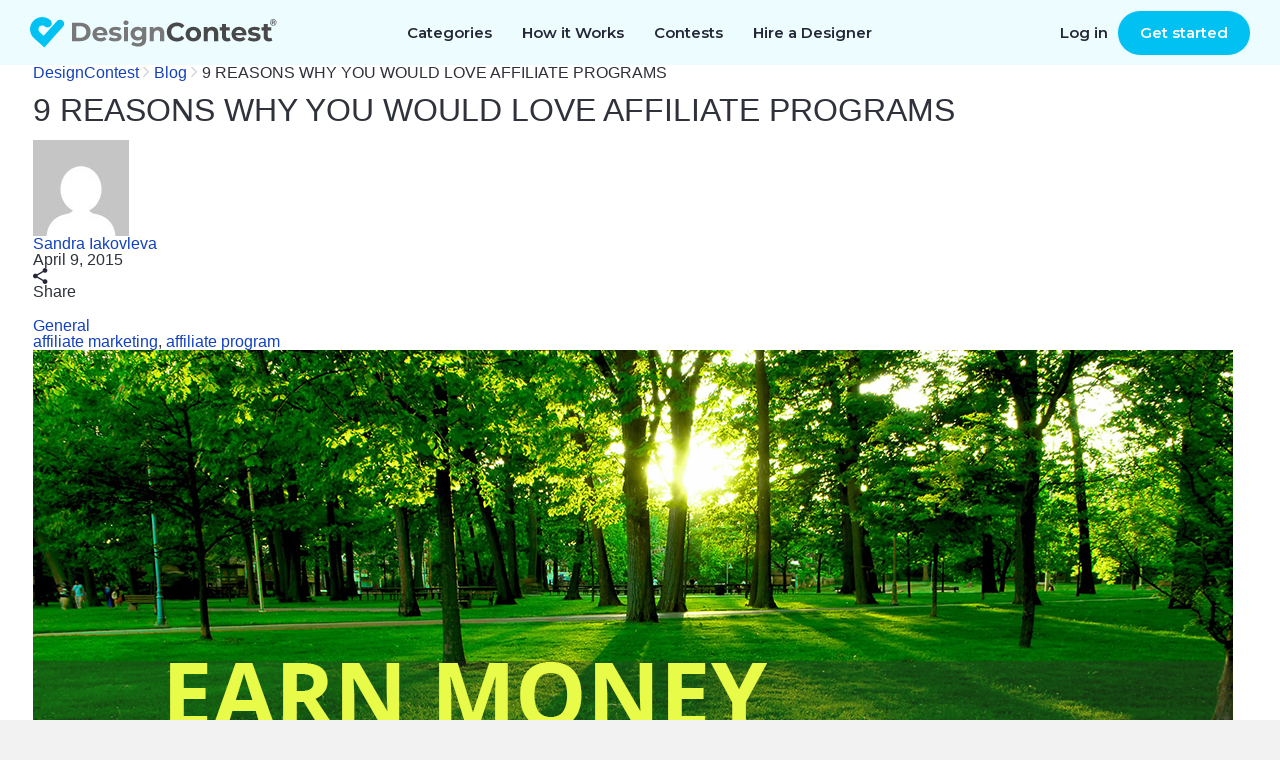

--- FILE ---
content_type: text/html; charset=UTF-8
request_url: https://www.designcontest.com/blog/9-reasons-why-you-would-love-affiliate-programs/
body_size: 29357
content:
<!DOCTYPE html PUBLIC "-//W3C//DTD XHTML 1.0 Transitional//EN" "http://www.w3.org/TR/xhtml1/DTD/xhtml1-transitional.dtd">
<html xmlns="http://www.w3.org/1999/xhtml">
<head profile="http://gmpg.org/xfn/11">

    <title>Why You Would Love Affiliate Programs | DesignContest</title>

    <meta http-equiv="Content-Type" content="text/html; charset=utf-8"/>

  <link rel="stylesheet" href="https://www.designcontest.com/css/style.css" type="text/css" media="screen" />
  <link rel="stylesheet" href="https://www.designcontest.com/css/header-browse-contest.css" type="text/css" media="screen" />
  <link rel="stylesheet" type="text/css" href="https://www.designcontest.com/css/login.css" media="screen" />
  <link rel="stylesheet" type="text/css" href="https://www.designcontest.com/css/order.css" media="screen" />
  <link rel="stylesheet" href="https://www.designcontest.com/css/main_wrapper--new-start.css" type="text/css" media="screen" />
  <link rel="stylesheet" href="https://www.designcontest.com/css/new-landing.css" type="text/css" media="screen" />
	<link href="https://www.designcontest.com/blog/wp-content/themes/dcblog/css/lightbox.css" rel="stylesheet" type="text/css" media="screen" />

  <link rel="stylesheet" type="text/css" href="https://www.designcontest.com/blog/wp-content/themes/dcblog/css/dcblog.css" media="screen" />

	<script>
		var dc = {
			user_logged_in: 'false',
			user_group: 0,
			user_role: 0,
			translation_name: '',
			translation_code: '',
			cdn_url: 'https://designcontest.nyc3.digitaloceanspaces.com'}
	</script>

    <script type="text/javascript">window.$crisp=[];window.CRISP_WEBSITE_ID="d2c7a984-ed2c-4eff-a1cb-249ee969b15d";(function()

            {d=document;s=d.createElement("script");s.src="https://client.crisp.chat/l.js";s.async=1;d.getElementsByTagName("head")[0].appendChild(s);}
        )();</script>
    <meta name="viewport" content="width=device-width, user-scalable=no, initial-scale=1.0" />
    <link href="https://fonts.googleapis.com/css?family=Open+Sans:300italic,400italic,600italic,700italic,800italic,400,600,700,800,300" rel="stylesheet" type="text/css">

    
<!-- All in One SEO Pack 2.4.6.1 by Michael Torbert of Semper Fi Web Design[212,288] -->
<meta name="description"  content="Why is it useful to work with the affiliate program? DesignContest improved it and ready for an efficient partnership. Join us and earn 50$ for every client." />

<meta name="keywords"  content="parnership,cooperation,affiliates,affiliate program,offers for affiiates,advertising,marketing" />

<link rel="canonical" href="https://www.designcontest.com/blog/9-reasons-why-you-would-love-affiliate-programs/" />
<!-- /all in one seo pack -->
<link rel='dns-prefetch' href='//maxcdn.bootstrapcdn.com' />
<link rel='dns-prefetch' href='//dc-prod-blog.sfo2.digitaloceanspaces.com' />
<link rel='dns-prefetch' href='//s.w.org' />
<link rel="alternate" type="application/rss+xml" title="DesignContest &raquo; 9 REASONS WHY YOU WOULD LOVE AFFILIATE PROGRAMS Comments Feed" href="https://www.designcontest.com/blog/9-reasons-why-you-would-love-affiliate-programs/feed/" />
		<script type="text/javascript">
			window._wpemojiSettings = {"baseUrl":"https:\/\/s.w.org\/images\/core\/emoji\/2.4\/72x72\/","ext":".png","svgUrl":"https:\/\/s.w.org\/images\/core\/emoji\/2.4\/svg\/","svgExt":".svg","source":{"concatemoji":"https:\/\/www.designcontest.com\/blog\/wp-includes\/js\/wp-emoji-release.min.js?ver=4.9.4"}};
			!function(a,b,c){function d(a,b){var c=String.fromCharCode;l.clearRect(0,0,k.width,k.height),l.fillText(c.apply(this,a),0,0);var d=k.toDataURL();l.clearRect(0,0,k.width,k.height),l.fillText(c.apply(this,b),0,0);var e=k.toDataURL();return d===e}function e(a){var b;if(!l||!l.fillText)return!1;switch(l.textBaseline="top",l.font="600 32px Arial",a){case"flag":return!(b=d([55356,56826,55356,56819],[55356,56826,8203,55356,56819]))&&(b=d([55356,57332,56128,56423,56128,56418,56128,56421,56128,56430,56128,56423,56128,56447],[55356,57332,8203,56128,56423,8203,56128,56418,8203,56128,56421,8203,56128,56430,8203,56128,56423,8203,56128,56447]),!b);case"emoji":return b=d([55357,56692,8205,9792,65039],[55357,56692,8203,9792,65039]),!b}return!1}function f(a){var c=b.createElement("script");c.src=a,c.defer=c.type="text/javascript",b.getElementsByTagName("head")[0].appendChild(c)}var g,h,i,j,k=b.createElement("canvas"),l=k.getContext&&k.getContext("2d");for(j=Array("flag","emoji"),c.supports={everything:!0,everythingExceptFlag:!0},i=0;i<j.length;i++)c.supports[j[i]]=e(j[i]),c.supports.everything=c.supports.everything&&c.supports[j[i]],"flag"!==j[i]&&(c.supports.everythingExceptFlag=c.supports.everythingExceptFlag&&c.supports[j[i]]);c.supports.everythingExceptFlag=c.supports.everythingExceptFlag&&!c.supports.flag,c.DOMReady=!1,c.readyCallback=function(){c.DOMReady=!0},c.supports.everything||(h=function(){c.readyCallback()},b.addEventListener?(b.addEventListener("DOMContentLoaded",h,!1),a.addEventListener("load",h,!1)):(a.attachEvent("onload",h),b.attachEvent("onreadystatechange",function(){"complete"===b.readyState&&c.readyCallback()})),g=c.source||{},g.concatemoji?f(g.concatemoji):g.wpemoji&&g.twemoji&&(f(g.twemoji),f(g.wpemoji)))}(window,document,window._wpemojiSettings);
		</script>
		<style type="text/css">
img.wp-smiley,
img.emoji {
	display: inline !important;
	border: none !important;
	box-shadow: none !important;
	height: 1em !important;
	width: 1em !important;
	margin: 0 .07em !important;
	vertical-align: -0.1em !important;
	background: none !important;
	padding: 0 !important;
}
</style>
<link rel='stylesheet' id='tm_clicktotweet-css'  href='https://www.designcontest.com/blog/wp-content/plugins/click-to-tweet-by-todaymade/assets/css/styles.css?ver=4.9.4' type='text/css' media='all' />
<link rel='stylesheet' id='sb_instagram_styles-css'  href='https://www.designcontest.com/blog/wp-content/plugins/instagram-feed/css/sb-instagram.min.css?ver=1.6.2' type='text/css' media='all' />
<link rel='stylesheet' id='sb-font-awesome-css'  href='https://maxcdn.bootstrapcdn.com/font-awesome/4.7.0/css/font-awesome.min.css' type='text/css' media='all' />
<link rel='stylesheet' id='uaf_client_css-css'  href='https://dc-prod-blog.sfo2.digitaloceanspaces.com/uploads/useanyfont/uaf.css?ver=1598967175' type='text/css' media='all' />
<link rel='stylesheet' id='swiper-css'  href='https://www.designcontest.com/blog/wp-content/themes/dcblog/css/swiper.min.css?ver=4.9.4' type='text/css' media='all' />
<link rel='stylesheet' id='style-bundle-css'  href='https://www.designcontest.com/blog/wp-content/themes/dcblog/css/designcontest/bundle.css?ver=4.9.4' type='text/css' media='all' />
<script type='text/javascript' src='https://www.designcontest.com/blog/wp-includes/js/jquery/jquery.js?ver=1.12.4'></script>
<script type='text/javascript' src='https://www.designcontest.com/blog/wp-includes/js/jquery/jquery-migrate.min.js?ver=1.4.1'></script>
<script type='text/javascript' src='https://www.designcontest.com/blog/wp-content/themes/dcblog/js/loadmore.js?ver=4.9.4'></script>
<script type='text/javascript' src='https://www.designcontest.com/blog/wp-content/themes/dcblog/js/swiper.min.js?ver=4.9.4'></script>
<link rel='https://api.w.org/' href='https://www.designcontest.com/blog/wp-json/' />
<link rel="EditURI" type="application/rsd+xml" title="RSD" href="https://www.designcontest.com/blog/xmlrpc.php?rsd" />
<link rel="wlwmanifest" type="application/wlwmanifest+xml" href="https://www.designcontest.com/blog/wp-includes/wlwmanifest.xml" /> 
<link rel='prev' title='DON&#8217;T TELL, SHOW. IT&#8217;S TIME FOR VIDEO MARKETING.' href='https://www.designcontest.com/blog/dont-tell-show-its-time-for-video-marketing/' />
<link rel='next' title='You Will Be A Star With New DesignContest Profiles!' href='https://www.designcontest.com/blog/you-will-be-a-star-with-new-designcontest-profiles/' />
<meta name="generator" content="WordPress 4.9.4" />
<link rel='shortlink' href='https://www.designcontest.com/blog/?p=7462' />
<link rel="alternate" type="application/json+oembed" href="https://www.designcontest.com/blog/wp-json/oembed/1.0/embed?url=https%3A%2F%2Fwww.designcontest.com%2Fblog%2F9-reasons-why-you-would-love-affiliate-programs%2F" />
<link rel="alternate" type="text/xml+oembed" href="https://www.designcontest.com/blog/wp-json/oembed/1.0/embed?url=https%3A%2F%2Fwww.designcontest.com%2Fblog%2F9-reasons-why-you-would-love-affiliate-programs%2F&#038;format=xml" />
      <!-- Open Graph Meta Tags for Facebook and LinkedIn Sharing !-->
		<meta property="og:title" content="9 REASONS WHY YOU WOULD LOVE AFFILIATE PROGRAMS"/>
		<meta property="og:description" content="" />
		<meta property="og:url" content="https://www.designcontest.com/blog/9-reasons-why-you-would-love-affiliate-programs/"/>
							<meta property="og:image" content="https://dc-prod-blog.sfo2.digitaloceanspaces.com/uploads/2015/04/affiliate3.png" />
					<meta property="og:type" content="article"
		/>
		<meta property="og:site_name" content="DesignContest"/>
		<!-- End Open Graph Meta Tags !-->

    <link rel="icon" href="https://dc-prod-blog.sfo2.digitaloceanspaces.com/uploads/2021/03/favicon.png" sizes="32x32" />
<link rel="icon" href="https://dc-prod-blog.sfo2.digitaloceanspaces.com/uploads/2021/03/favicon.png" sizes="192x192" />
<link rel="apple-touch-icon-precomposed" href="https://dc-prod-blog.sfo2.digitaloceanspaces.com/uploads/2021/03/favicon.png" />
<meta name="msapplication-TileImage" content="https://dc-prod-blog.sfo2.digitaloceanspaces.com/uploads/2021/03/favicon.png" />

    <style>
        .wp-video video {
            width: 100%;
        }

        .item-post .post-desc p img {
            margin: 5px;
            width: 100%;
            height: auto;
        }

        ul.show-list-style {
            list-style-type: disc;
            margin: 0 0 0 30px;
        }

        ol.show-list-style {
            list-style-type: decimal;
            margin: 0 0 0 30px;
        }

        .smart-effect {
            position: relative;
            width: 100%;
            height: 492px;
        }

        .smart-effect img {
            width: 100%;

            position: absolute;
            left: 0;
            top: 0;

            -moz-transition: all 0.5s ease-in-out;
            -webkit-transition: all 0.5s ease-in-out;
            -o-transition: all 0.5s ease-in-out;
            transition: all 0.5s ease-in-out;
        }

        .smart-effect img.second {
            -moz-transform: scale(0);
            -webkit-transform: scale(0);
            -o-transform: scale(0);
            -ms-transform: scale(0);
            transform: scale(0);
        }

        .smart-effect:hover img.first {
            -moz-transform: scale(0);
            -webkit-transform: scale(0);
            -o-transform: scale(0);
            -ms-transform: scale(0);
            transform: scale(0);
        }

        .smart-effect:hover img.second {
            -moz-transform: scale(1);
            -webkit-transform: scale(1);
            -o-transform: scale(1);
            -ms-transform: scale(1);
            transform: scale(1);
        }

        .blog .item-post h1 {
            margin: 0 0 20px 0;
            padding: 30px 30px 0 30px;
            font-size: 24px;
            letter-spacing: -1px;
            line-height: 40px;
            font-weight: 600;
        }

        .item-post img {
            padding: 0;
            width: 100%;
            height: auto;
            border-radius: 5px 5px 0 0;
        }


        blockquote {
            border: none;
            border-top: solid 1px #333;
            border-bottom: solid 1px #333;
            padding-top: 20px;
            padding-bottom: 20px;
            display: block;
            margin-bottom: 1em;
            font-size: 20px;
            line-height: 28px;
            padding-left: 60px;
            position: relative;
            font-weight: 600;
        }
        blockquote p,
        .post-desc blockquote p {
            padding: 0;
        }

        blockquote:before {
            content: '';
            width: 40px;
            height: 40px;
            overflow: hidden;
            display: inline-block;
            position: absolute;
            left: 0;
            background: url(/blog/wp-content/themes/dcblog/img/blockquote.png) no-repeat;
        }

    </style>
  <link rel="preconnect" href="https://fonts.gstatic.com">
  <link href="https://fonts.googleapis.com/css2?family=Montserrat:wght@400;500;600&display=swap" rel="stylesheet">
    </head>
<body class="post-template-default single single-post postid-7462 single-format-standard dc-new">
<div id="fb-root"></div>
<script>(function (d, s, id) {
    var js, fjs = d.getElementsByTagName(s)[0];
    if (d.getElementById(id))
    return;
    js = d.createElement(s);
    js.id = id;
    js.src = "//connect.facebook.net/en_US/sdk.js#xfbml=1&appId=1415126108748440&version=v2.0";
    fjs.parentNode.insertBefore(js, fjs);
}(document, 'script', 'facebook-jssdk'));</script>
<script type="text/javascript" src="https://www.designcontest.com/js/libs/jquery-1.10.1.min.js"></script>

<script type="text/javascript" src="https://www.designcontest.com/js/libs/underscore.js"></script>
<script type="text/javascript" src="https://www.designcontest.com/js/libs/backbone.js"></script>
<script type="text/javascript" src="https://www.designcontest.com/js/libs/backbone.localStorage.js"></script>
<script type="text/javascript" src="https://www.designcontest.com/blog/wp-content/themes/dcblog/js/code.outer.js?v=1.0.0"></script>

<script type="text/javascript" src="https://www.designcontest.com/js/libs/jquery.zclip.min.js"></script>

<script type="text/javascript">
    $(document).ready(function(){
        var copied_text = $('.embed-block #embed_code').text();
        $('.embed-block #copy_btn').attr('data-clipboard-text', copied_text);
        var client = new ZeroClipboard($("#copy_btn"), {
            moviePath: "../../js/swf/ZeroClipboard.swf"
        });
        client.on("load", function(client) {
            client.on("complete", function(client, args) {
                args.text;
            });
        });
        $('.embed-block #copy_btn').click(function() {
            $('.embed-block > span').show();
            $('.embed-block > span').fadeOut(5000);
        });
    });
</script>
<script src="https://www.designcontest.com/blog/wp-content/themes/dcblog/js/lightbox.min.js"></script>


<div class="main_wrapper main-new main_wrapper--new-start">
    
<script type="text/javascript">
    var dc = {
        user_logged_in: 'false',
        user_group: 0,
        user_role: 0,
        translation_name: '',
        translation_code: '',
                                    }
    var notification_translation = {
        save_draft: "Click here to complete your design brief",
        system_translation: "System",
        notification_translation: "notification"
    }
    var file_upload_translation = {
        drag_n_drop: "Drag &amp; drop",
        to_upload: "to upload",
        or_symbol: "or",
        select_files: "select files",
        select_file: "select file",
        click_to: "Click to"
    }
    var comment_editing_translation = {
        save_changes: "Save changes",
        cancel: "Cancel",
        editing_comment: "Editing comment"
    }
</script>
<div style="display: none;">
    <div id="proactivechatcontainerue5t8hbsqu"></div>
    <table border="0" cellspacing="2" cellpadding="2">
        <tr>
            <td align="center" id="swifttagcontainerue5t8hbsqu">
                <div style="display: inline;" id="swifttagdatacontainerue5t8hbsqu">
                </div>
            </td>
        </tr>
        <tr>
            <td align="center"></td>
        </tr>
    </table>
</div>



    <div class="top-panel transparent-unlogged transparent-unlogged--new">
        <div class="center_wrapper">
            <div class="top-panel-background"></div>
            <!-- NEW MENU  2222-->
            <div class="logo">
                                    <a class="logotype" href="/" title="DesignContest">DesignContest</a>
                            </div>
            <div id="menu" class="new_hp mobile_menu">
                <div>
                    <i id="mob_icon" class="svg-icon icon-menu mmenu-ico">
                        <span class="mob_icon--line fl"></span>
                        <span class="mob_icon--line sl"></span>
                        <span class="mob_icon--line tl"></span>
                    </i>
                    <ul>
                        <li class="has_sub"><a title="Categories"
                                               id="category_link"><span>Categories</span><i></i></a>
                            <div class="categories_menu">
                                <ul>
                                    <li class="category_item">
                                        <a href="#" title="Corporate identity">Corporate identity</a>
                                        <ul>
                                            <li><a href="/logo-design/" title="Logo">Logo Design</a></li>
                                            <li><a href="/business-card-design/" title="Business Cards">Business
                                                    Cards</a></li>
                                            <li><a href="/business-stationery-design/" title="Business Stationery">Business
                                                    Stationery</a></li>
                                            <li><a href="/letterhead-design/" title="Letterhead">Letterhead Design</a>
                                            </li>
                                            <li><a href="/logo-and-business-card-design/"
                                                   title="Logo and Business Card">Logo and Business Card</a></li>
                                        </ul>
                                    </li>
                                    <li class="category_item">
                                        <a href="#" title="Product design">Product Design</a>
                                        <ul>
                                            <li><a href="/packaging-design/" title="Packaging">Packaging Design</a></li>
                                            <li><a href="/label-design/" title="Label">Label Design</a></li>
                                            <li><a href="/ticket-design/" title="Ticket">Ticket Design</a></li>
                                            <li><a href="/book-cover-design/" title="Book Cover">Book Cover</a></li>
                                            <li><a href="/magazine-cover-design/" title="Magazine Cover">Magazine
                                                    Cover</a></li>
                                            <li><a href="/cd-cover-design/" title="CD Cover">CD Cover Design</a></li>
                                            <li><a href="/other-product-design/" title="Other Product">Other Product</a>
                                            </li>
                                        </ul>
                                    </li>
                                    <li class="category_item">
                                        <a href="#" title="Web Design">Web Design</a>
                                        <ul>
                                            <li><a href="/website-design/" title="Website">Website Design</a></li>
                                            <li><a href="/mobile-website-design/" title="Mobile Website">Mobile
                                                    Website</a></li>
                                            <li><a href="/theme-design/" title="Theme">Theme Design</a></li>
                                            <li><a href="/landing-page-design/" title="Landing Page">Landing Page</a>
                                            </li>
                                            <li><a href="/fans-page-design/" title="Fans page">Fans Page Design</a></li>
                                        </ul>
                                    </li>
                                    <li class="category_item">
                                        <a href="#" title="advertising materials">Advertising Materials</a>
                                        <ul>
                                            <li><a href="/poster-design/" title="Poster">Poster Design</a></li>
                                            <li><a href="/flyer-design/" title="Flyer">Flyer Design</a></li>
                                            <li><a href="/billboard-design/" title="Billboard">Billboard Design</a></li>
                                            <li><a href="/car-wrap-design/" title="Car Wrap">Car Wrap Design</a></li>
                                            <li><a href="/banner-design/" title="Banner">Banner Design</a></li>
                                            <li><a href="/trade-show-swag-design/" title="Trade Show Swag">Trade Show
                                                    Swag</a></li>
                                        </ul>
                                    </li>
                                    <li class="category_item">
                                        <a href="#" title="illustrations and contextual design">Illustrations and
                                            Contextual Design</a>
                                        <ul>
                                            <li><a href="/icon-design/" title="Icons">Icon Design</a></li>
                                            <li><a href="/illustration-design/" title="Illustration">Illustration</a>
                                            </li>
                                            <li><a href="/character-design/" title="Character">Character Design</a></li>
                                            <li><a href="/infographic-design/" title="Infographic">Infographic</a></li>
                                            <li><a href="/powerpoint-design/" title="Powerpoint">Powerpoint</a></li>
                                            <li><a href="/graphic-design/" title="Graphic">Graphic Design</a></li>
                                        </ul>
                                    </li>
                                    <li class="category_item">
                                        <a href="#" title="CLothing and apparel design">Clothing and Apparel Design</a>
                                        <ul>
                                            <li><a href="/t-shirt-design/" title="T-Shirt">T-Shirt Design</a></li>
                                            <li><a href="/team-clothing-design/" title="Team Clothing">Team Clothing</a>
                                            </li>
                                            <li><a href="/other-clothing-design/" title="Other Clothing">Other
                                                    Clothing</a></li>
                                        </ul>
                                    </li>
                                    <li class="category_item">
                                        <a href="#" title="Applications">Application Design</a>
                                        <ul>
                                            <li><a href="/mobile-app-design/" title="Mobile App">Mobile App Design</a>
                                            </li>
                                            <li><a href="/application-icon-design/" title="Application Icon">Application
                                                    Icon</a></li>
                                            <li><a href="/desktop-software-design/" title="Desktop Software">Desktop
                                                    Software</a></li>
                                        </ul>
                                    </li>
                                </ul>
                            </div>
                            <div class="has_sub-arrow"></div>
                            <div class="sub_menu">
                                <span class="submenu_arrow"> arrow </span>
                                <div class="menu_overlay"></div>
                                <div class="wrap_categories">
                                    <div class="box">
                                        <div class="menu_block">
                                            <h3>Corporate identity</h3>
                                            <div class="pero"></div>
                                            <ul>
                                                <li><a href="/logo-design/"
                                                       title="Logo Design"
                                                       id="main-menu-logo-design-link">Logo Design</a>
                                                </li>
                                                <li><a href="/business-card-design/"
                                                       title="Business Cards"
                                                       id="main-menu-business-card-design-link">Business Cards</a>
                                                </li>
                                                <li><a href="/business-stationery-design/"
                                                       title="Business Stationery"
                                                       id="main-menu-business-stationery-design-link">Business Stationery</a>
                                                </li>
                                                <li><a href="/letterhead-design/"
                                                       title="Letterhead Design"
                                                       id="main-menu-letterhead-design-link">Letterhead Design</a>
                                                </li>
                                                <li><a href="/logo-and-business-card-design/"
                                                       title="Logo and Business Card"
                                                       id="main-menu-logo-and-business-card-design-link">Logo and Business Card</a>
                                                </li>
                                            </ul>
                                        </div>
                                        <div class="menu_block">
                                            <h3>Advertising Materials</h3>
                                            <div class="banner"></div>
                                            <ul>
                                                <li><a href="/poster-design/"
                                                       title="Poster Design"
                                                       id="main-menu-poster-design-link">Poster Design</a>
                                                </li>
                                                <li><a href="/flyer-design/"
                                                       title="Flyer Design"
                                                       id="main-menu-flyer-design-link">Flyer Design</a>
                                                </li>
                                                <li><a href="/billboard-design/"
                                                       title="Billboard Design"
                                                       id="main-menu-billboard-design-link">Billboard Design</a>
                                                </li>
                                                <li><a href="/car-wrap-design/"
                                                       title="Car Wrap Design"
                                                       id="main-menu-car-wrap-design-link">Car Wrap Design</a>
                                                </li>
                                                <li><a href="/banner-design/"
                                                       title="Banner Design"
                                                       id="main-menu-banner-design-link">Banner Design</a>
                                                </li>
                                                <li><a href="/trade-show-swag-design/"
                                                       title="Trade Show Swag"
                                                       id="main-menu-trade-show-swag-design-link">Trade Show Swag</a>
                                                </li>
                                            </ul>
                                        </div>
                                    </div>
                                    <div class="box">
                                        <div class="menu_block">
                                            <h3>Web Design</h3>
                                            <div class="earth"></div>
                                            <ul>
                                                <li><a href="/website-design/"
                                                       title="Website Design"
                                                       id="main-menu-website-design-link">Website Design</a>
                                                </li>
                                                <li><a href="/mobile-website-design/"
                                                       title="Mobile Website"
                                                       id="main-menu-mobile-website-design-link">Mobile Website</a>
                                                </li>
                                                <li><a href="/theme-design/"
                                                       title="Theme Design"
                                                       id="main-menu-theme-design-link">Theme Design</a>
                                                </li>
                                                <li><a href="/landing-page-design/"
                                                       title="Landing Page"
                                                       id="main-menu-landing-page-design-link">Landing Page</a>
                                                </li>
                                                <li><a href="/fans-page-design/"
                                                       title="Fans Page Design"
                                                       id="main-menu-fans-page-design-link">Fans Page Design</a>
                                                </li>
                                            </ul>
                                        </div>
                                        <div class="menu_block">
                                            <h3>Clothing & Apparel Design</h3>
                                            <div class="shirt"></div>
                                            <ul>
                                                <li><a href="/t-shirt-design/"
                                                       title="T-Shirt Design"
                                                       id="main-menu-t-shirt-design-link">T-Shirt Design</a>
                                                </li>
                                                <li><a href="/team-clothing-design/"
                                                       title="Team Clothing"
                                                       id="main-menu-team-clothing-design-link">Team Clothing</a>
                                                </li>
                                                <li><a href="/other-clothing-design/"
                                                       title="Other Clothing"
                                                       id="main-menu-other-clothing-design-link">Other Clothing</a>
                                                </li>
                                            </ul>
                                        </div>
                                    </div>
                                    <div class="box">
                                        <div class="menu_block">
                                            <h3>Illustrations & Contextual Design</h3>
                                            <div class="infoico"></div>
                                            <ul>
                                                <li><a href="/icon-design/" title="Icons"
                                                       id="main-menu-icon-design-link">Icon Design</a>
                                                </li>
                                                <li><a href="/illustration-design/"
                                                       title="Illustration"
                                                       id="main-menu-illustration-design-link">Illustration</a>
                                                </li>
                                                <li><a href="/character-design/"
                                                       title="Character"
                                                       id="main-menu-character-design-link">Character Design</a>
                                                </li>
                                                <li><a href="/infographic-design/"
                                                       title="Infographic"
                                                       id="main-menu-infographic-design-link">Infographic</a>
                                                </li>
                                                <li><a href="/powerpoint-design/"
                                                       title="Powerpoint"
                                                       id="main-menu-powerpoint-design-link">Powerpoint</a>
                                                </li>
                                                <li><a href="/graphic-design/"
                                                       title="Graphic Design"
                                                       id="main-menu--link">Graphic Design</a>
                                                </li>
                                            </ul>
                                        </div>
                                        <div class="menu_block">
                                            <h3>Application Design</h3>
                                            <div class="phon"></div>
                                            <ul>
                                                <li><a href="/mobile-app-design/"
                                                       title="Mobile App Design"
                                                       id="main-menu-mobile-app-design-link">Mobile App Design</a>
                                                </li>
                                                <li><a href="/application-icon-design/"
                                                       title="Application Icon"
                                                       id="main-menu-application-icon-design-link">Application Icon</a>
                                                </li>
                                                <li><a href="/desktop-software-design/"
                                                       title="Desktop Software"
                                                       id="main-menu-desktop-software-design-link">Desktop Software</a>
                                                </li>
                                            </ul>
                                        </div>
                                    </div>
                                    <div class="box">
                                        <div class="menu_block">
                                            <h3>Product Design</h3>
                                            <div class="book"></div>
                                            <ul>
                                                <li><a href="/packaging-design/"
                                                       title="Packaging Design"
                                                       id="main-menu-packaging-design-link">Packaging Design</a>
                                                </li>
                                                <li><a href="/label-design/"
                                                       title="Label Design"
                                                       id="main-menu-label-design-link">Label Design</a>
                                                </li>
                                                <li><a href="/ticket-design/"
                                                       title="Ticket Design"
                                                       id="main-menu-ticket-design-link">Ticket Design</a>
                                                </li>
                                                <li><a href="/book-cover-design/"
                                                       title="Book Cover"
                                                       id="main-menu-book-cover-design-link">Book Cover</a>
                                                </li>
                                                <li><a href="/magazine-cover-design/"
                                                       title="Magazine Cover"
                                                       id="main-menu-magazine-cover-design-link">Magazine Cover</a>
                                                </li>
                                                <li><a href="/cd-cover-design/"
                                                       title="CD Cover Design"
                                                       id="main-menu-cd-cover-design-link">CD Cover Design</a>
                                                </li>
                                                <li><a href="/other-product-design/"
                                                       title="Other Product"
                                                       id="main-menu-other-product-design-link">Other Product</a>
                                                </li>
                                            </ul>
                                        </div>
                                    </div>
                                </div>
                                <a href="#" class="close_popup close_btn"
                                   title="Close details">Close details</a>
                            </div>
                        </li>
                        <li><a href="/how-it-works/" title="How it Works"
                               id="main-menu-how-it-works-link">How it Works</a></li>
                        <li><a href="/projects/"
                               title="Contests">Contests</a>
                        </li>
                        <li><a href="/one-on-one/"
                               title="Hire a Designer">Hire a Designer</a>
                        </li>
                        <!-- <li class="testimonials_menu_item"><a href="/testimonials/" title="Testimonials">Testimonials</a></li> -->
                        <!-- <li class="demo_page"><a href="/demo/" title="Demo">Demo</a></li> -->
                        <li class="hidden_item"><a href="/login/"
                                                   title="Log in">Log in</a>
                        </li>
                        <li class="hidden_item"><a href="/registration/"
                                                   title="Register">Register</a>
                        </li>
                    </ul>
                </div>
            </div>
            <a href="/contests/start/" class="green-menu-btn">Start a Contest</a>
            <div class="user_block unlogged logged-menu">
                <ul class="links">
                    <li>
                        <a class="quick_login_link login" href="https://www.designcontest.com/login/"
                           title="Log in">Log in</a>
                    </li>
                    <li>
                        <a class="register" href="/contests/start/step1"> Get started</a>
                    </li>
                </ul>
            </div>
            <!--END NEW MENU -->
        </div>
    </div>

  <div class="inner_content">
    <div class="center_wrapper">
        <div class="breadcrumbs" xmlns:v="http://rdf.data-vocabulary.org/#"><a href="https://www.designcontest.com/" rel="v:url" property="v:title">DesignContest</a> <span class="separator"><svg width="7" height="12" viewBox="0 0 7 12" fill="none" xmlns="http://www.w3.org/2000/svg"><path fill-rule="evenodd" clip-rule="evenodd" d="M0.753905 0.855478C0.816405 0.808603 0.886717 0.785166 0.964842 0.785166C1.04297 0.785166 1.10547 0.808603 1.15234 0.855478L6.0742 5.7539C6.12108 5.8164 6.14452 5.88672 6.14452 5.96484C6.14452 6.04297 6.12108 6.10547 6.0742 6.15234L1.15234 11.0742C1.10547 11.1211 1.04297 11.1445 0.964842 11.1445C0.886717 11.1445 0.816405 11.1211 0.753905 11.0742L0.285156 10.6055C0.238281 10.5586 0.214844 10.4961 0.214844 10.418C0.214844 10.3398 0.238281 10.2695 0.285156 10.207L4.52733 5.96484L0.285156 1.72266C0.238281 1.66016 0.214844 1.58985 0.214844 1.51173C0.214844 1.4336 0.238281 1.3711 0.285156 1.32423L0.753905 0.855478Z" fill="#CCD1D7"/></svg></span>  <a href="https://www.designcontest.com/blog/">Blog</a> <span class="separator"><svg width="7" height="12" viewBox="0 0 7 12" fill="none" xmlns="http://www.w3.org/2000/svg"><path fill-rule="evenodd" clip-rule="evenodd" d="M0.753905 0.855478C0.816405 0.808603 0.886717 0.785166 0.964842 0.785166C1.04297 0.785166 1.10547 0.808603 1.15234 0.855478L6.0742 5.7539C6.12108 5.8164 6.14452 5.88672 6.14452 5.96484C6.14452 6.04297 6.12108 6.10547 6.0742 6.15234L1.15234 11.0742C1.10547 11.1211 1.04297 11.1445 0.964842 11.1445C0.886717 11.1445 0.816405 11.1211 0.753905 11.0742L0.285156 10.6055C0.238281 10.5586 0.214844 10.4961 0.214844 10.418C0.214844 10.3398 0.238281 10.2695 0.285156 10.207L4.52733 5.96484L0.285156 1.72266C0.238281 1.66016 0.214844 1.58985 0.214844 1.51173C0.214844 1.4336 0.238281 1.3711 0.285156 1.32423L0.753905 0.855478Z" fill="#CCD1D7"/></svg></span> <span class="current">9 REASONS WHY YOU WOULD LOVE AFFILIATE PROGRAMS</span></div><!-- .breadcrumbs -->    </div>
    <div class="center_wrapper article-page">

        <div class="column-a">

                        
        <h1 class="page-title">9 REASONS WHY YOU WOULD LOVE AFFILIATE PROGRAMS</h1>

        <section class="author-info">
          <img src="https://secure.gravatar.com/avatar/835f0aa6ded7e87f4083c12741f1c4e5?s=96&d=mm&r=g" alt="" class="author-info__img">
          <div class="author-info__about">
            <h5 class="author-info__name"><a href="https://www.designcontest.com/blog/author/sandrai/" title="Posts by Sandra Iakovleva" rel="author">Sandra Iakovleva</a></h5>
            <span class="author-info__date">April 9, 2015</span>
          </div>
          <div class="js-social-sharing social-sharing"
               data-url="https://www.designcontest.com/blog/9-reasons-why-you-would-love-affiliate-programs/"
               data-title="9 REASONS WHY YOU WOULD LOVE AFFILIATE PROGRAMS"
               data-image="https://dc-prod-blog.sfo2.digitaloceanspaces.com/uploads/2015/04/affiliate3.png">
              <div class="social-sharing__btn">
                <svg width="15" height="16" viewBox="0 0 15 16" fill="none" xmlns="http://www.w3.org/2000/svg">
                  <path d="M12 11.2C11.3696 11.2 10.8 11.448 10.3728 11.8456L4.728 8.56C4.768 8.376 4.8 8.192 4.8 8C4.8 7.808 4.768 7.624 4.728 7.44L10.368 4.152C10.8 4.552 11.368 4.8 12 4.8C13.328 4.8 14.4 3.728 14.4 2.4C14.4 1.072 13.328 0 12 0C10.672 0 9.6 1.072 9.6 2.4C9.6 2.592 9.632 2.776 9.672 2.96L4.032 6.248C3.6 5.848 3.032 5.6 2.4 5.6C1.072 5.6 0 6.672 0 8C0 9.328 1.072 10.4 2.4 10.4C3.032 10.4 3.6 10.152 4.032 9.752L9.6704 13.0464C9.62535 13.2275 9.60172 13.4133 9.6 13.6C9.6 14.0747 9.74076 14.5387 10.0045 14.9334C10.2682 15.328 10.643 15.6357 11.0816 15.8173C11.5201 15.999 12.0027 16.0465 12.4682 15.9539C12.9338 15.8613 13.3614 15.6327 13.6971 15.2971C14.0327 14.9614 14.2613 14.5338 14.3539 14.0682C14.4465 13.6027 14.399 13.1201 14.2173 12.6816C14.0357 12.243 13.728 11.8682 13.3334 11.6045C12.9387 11.3408 12.4747 11.2 12 11.2Z" fill="#252737"/>
                </svg>
              </div>
              <span class="social-sharing__text">Share</span>
              <div class="social-sharing__list">
                <a target="_blank"
                   href="#"
                   class="social-sharing__icon social-sharing__icon--fb"
                   data-social="fb">
                  <svg width="12" height="14" viewBox="0 0 12 24" fill="none" xmlns="http://www.w3.org/2000/svg">
                    <path d="M3 8H0V12H3V24H8V12H11.642L12 8H8V6.333C8 5.378 8.192 5 9.115 5H12V0H8.192C4.596 0 3 1.583 3 4.615V8Z" fill="white"/>
                  </svg>
                </a>
                <a target="_blank" href="#"
                   data-social="tw"
                   class="social-sharing__icon social-sharing__icon--tw">
                  <svg class="inner-icon" width="14" height="14" viewBox="0 0 14 14" fill="none" xmlns="http://www.w3.org/2000/svg">
                    <g clip-path="url(#clip0)">
                      <path fill-rule="evenodd" clip-rule="evenodd" d="M13.3056 3.74999C13.3263 3.83333 13.3367 3.96874 13.3367 4.15624C13.3367 5.65624 12.9731 7.10415 12.2459 8.49998C11.4979 9.97914 10.4486 11.1562 9.09805 12.0312C7.62282 13.0104 5.92942 13.5 4.01786 13.5C2.1894 13.5 0.516786 13.0104 -1 12.0312C-0.771443 12.0521 -0.51172 12.0625 -0.220829 12.0625C1.29596 12.0625 2.65691 11.5937 3.86202 10.6562C3.1348 10.6562 2.49588 10.4427 1.94526 10.0156C1.39465 9.58852 1.01545 9.05206 0.807676 8.40623C1.01545 8.42706 1.21284 8.43748 1.39985 8.43748C1.69074 8.43748 1.98163 8.40623 2.27252 8.34373C1.52451 8.17707 0.901176 7.79165 0.402507 7.18748C-0.0961621 6.58332 -0.345497 5.89582 -0.345497 5.12499V5.06249C0.111617 5.33332 0.599897 5.47915 1.11934 5.49999C0.683008 5.18749 0.329785 4.79166 0.059672 4.31249C-0.210441 3.83333 -0.345497 3.30728 -0.345497 2.73437C-0.345497 2.16145 -0.189663 1.61458 0.122006 1.09375C0.932343 2.11458 1.92449 2.92708 3.09844 3.53124C4.27239 4.13541 5.52425 4.46874 6.85404 4.53124C6.81248 4.28124 6.79171 4.03124 6.79171 3.78124C6.79171 3.19791 6.93715 2.65104 7.22804 2.14062C7.51893 1.63021 7.91371 1.22916 8.41238 0.937499C8.91105 0.645833 9.45127 0.5 10.0331 0.5C10.5109 0.5 10.9525 0.59375 11.3576 0.781249C11.7628 0.968749 12.1212 1.21875 12.4329 1.53125C13.1809 1.38541 13.877 1.125 14.5211 0.749999C14.2717 1.52083 13.7939 2.125 13.0874 2.56249C13.7107 2.47916 14.3341 2.30208 14.9574 2.03125C14.5003 2.69791 13.9497 3.27083 13.3056 3.74999Z" fill="white"/>
                    </g>
                    <defs>
                      <clipPath id="clip0">
                        <rect width="14" height="14" fill="white"/>
                      </clipPath>
                    </defs>
                  </svg>
                </a>
                <a target="_blank"
                   href="#"
                   class="social-sharing__icon social-sharing__icon--lin"
                   data-social="lin">
                  <svg width="14" height="14" viewBox="0 0 24 23" fill="none" xmlns="http://www.w3.org/2000/svg">
                    <path d="M4.98 2.5C4.98 3.881 3.87 5 2.5 5C1.13 5 0.02 3.881 0.02 2.5C0.02 1.12 1.13 0 2.5 0C3.87 0 4.98 1.12 4.98 2.5ZM5 7H0V23H5V7ZM12.982 7H8.014V23H12.983V14.601C12.983 9.931 19.012 9.549 19.012 14.601V23H24V12.869C24 4.989 15.078 5.276 12.982 9.155V7Z" fill="white"/>
                  </svg>
                </a>
                <a target="_blank"
                   href="#"
                   class="social-sharing__icon social-sharing__icon--pint"
                   data-social="pin">
                  <svg width="15" height="15" viewBox="0 0 24 24" fill="none" xmlns="http://www.w3.org/2000/svg">
                    <path d="M12.3262 0C5.74845 0 2.25029 4.21519 2.25029 8.8114C2.25029 10.943 3.44134 13.6011 5.34793 14.4441C5.63744 14.5747 5.79495 14.5192 5.85945 14.2506C5.91646 14.0466 6.16697 13.0641 6.28847 12.6006C6.32597 12.4521 6.30647 12.3231 6.18647 12.1835C5.55344 11.4515 5.05092 10.118 5.05092 8.8669C5.05092 5.66125 7.59953 2.54861 11.9362 2.54861C15.6864 2.54861 18.31 4.98472 18.31 8.46938C18.31 12.4071 16.2264 15.1312 13.5188 15.1312C12.0202 15.1312 10.9042 13.9551 11.2582 12.5001C11.6857 10.7675 12.5243 8.9044 12.5243 7.65484C12.5243 6.53429 11.8912 5.60725 10.5982 5.60725C9.0726 5.60725 7.83504 7.11782 7.83504 9.14591C7.83504 10.4345 8.29106 11.3045 8.29106 11.3045C8.29106 11.3045 6.78199 17.4008 6.50148 18.5393C6.02746 20.4669 6.56598 23.5886 6.61249 23.8571C6.64099 24.0056 6.80749 24.0521 6.9005 23.9306C7.04901 23.7356 8.87309 21.1329 9.38461 19.2519C9.57062 18.5663 10.3342 15.7867 10.3342 15.7867C10.8367 16.6943 12.2872 17.4548 13.8323 17.4548C18.4285 17.4548 21.7497 13.4151 21.7497 8.40188C21.7332 3.59566 17.62 0 12.3262 0Z" fill="white"/>
                  </svg>
                </a>
              </div>
            </div>
        </section>
        <section class="post-main">
          <div class="post-categories">
            <a href="https://www.designcontest.com/blog/category/general/" rel="category tag">General</a>          </div>
          <div class="post-tags">
            <a href="https://www.designcontest.com/blog/tag/affiliate-marketing/" rel="tag">affiliate marketing</a>, <a href="https://www.designcontest.com/blog/tag/affiliate-program/" rel="tag">affiliate program</a>          </div>
                      <img src="https://dc-prod-blog.sfo2.digitaloceanspaces.com/uploads/2015/04/affiliate3.png" alt="9 REASONS WHY YOU WOULD LOVE AFFILIATE PROGRAMS" class="post-cover">
                  </section>

        <div class="post-content"><p style="text-align: justify;"><span style="font-size: 14pt;">Why is it useful to work with affiliate program? Is there something new you can find in DesignContest Â affiliate program?Â DC team would like to share with you our useful information about profitability of affiliate programs and also offer you our updated and comfortable affiliate program with a lot of new improvements.</span></p>
<p><span id="more-7462"></span></p>
<p><span style="color: #808080; font-family: 'Lithos Pro Black'; font-size: 18pt;">9 Reasons why you should use Affiliate Programs.</span></p>
<p style="text-align: left;"><a href="https://www.designcontest.com/blog/wp-content/uploads/2015/04/affiliate-use-09.04.png"><img class="alignnone size-full wp-image-7569" src="https://www.designcontest.com/blog/wp-content/uploads/2015/04/affiliate-use-09.04.png" alt="affiliate use 09.04" width="967" height="493" srcset="https://dc-prod-blog.sfo2.digitaloceanspaces.com/uploads/2015/04/affiliate-use-09.04.png 967w, https://dc-prod-blog.sfo2.digitaloceanspaces.com/uploads/2015/04/affiliate-use-09.04-300x153.png 300w" sizes="(max-width: 967px) 100vw, 967px" /></a></p>
<p style="text-align: left;"><span style="font-family: 'Lithos Pro Black'; font-size: 18pt; color: #28bce0;">Profitable DesignContestÂ affiliate programÂ </span></p>
<p style="text-align: justify;"><span style="font-size: 14pt;">With the start of 2015, we are happy to announce our new affiliate program. Our partners will now enjoy new feature-rich, professional affiliate system that enables even more revenue generating opportunities for their online properties.</span></p>
<p><span style="font-size: 14pt;">Â <a href="https://www.designcontest.com/blog/wp-content/uploads/2015/04/screen.png"><img class="alignnone size-full wp-image-7570" src="https://www.designcontest.com/blog/wp-content/uploads/2015/04/screen.png" alt="screen" width="976" height="284" srcset="https://dc-prod-blog.sfo2.digitaloceanspaces.com/uploads/2015/04/screen.png 976w, https://dc-prod-blog.sfo2.digitaloceanspaces.com/uploads/2015/04/screen-300x87.png 300w" sizes="(max-width: 976px) 100vw, 976px" /></a>Â </span></p>
<p><strong><span style="font-size: 14pt;"><b>Benefits we offer to our partners:</b></span></strong></p>
<p style="padding-left: 60px;"><span style="font-size: 14pt;">&#8211; increased Â payout amount for each client <b>&#8211; 50$;</b></span></p>
<p style="padding-left: 60px;"><span style="font-size: 14pt;">&#8211; the more clients you bring, the more you earn;</span></p>
<p style="padding-left: 60px;"><span style="font-size: 14pt;">&#8211;<b> 90-Days </b>cookie term;</span></p>
<p style="padding-left: 60px;"><span style="font-size: 14pt;">&#8211; consultations and support. Our managers will gladly reply all your questions;</span></p>
<p style="padding-left: 60px;"><span style="font-size: 14pt;">&#8211; partners can choose a banner from <strong>brand new collection</strong>;</span></p>
<p style="padding-left: 60px;"><span style="font-size: 14pt;">&#8211; opportunity to use trackable direct link on your web property. We will track all traffic from your web portal, not just those who click Â Â Â through an old-school coded affiliate link;</span></p>
<p style="padding-left: 60px;"><span style="font-size: 14pt;">&#8211; and many more <b>interesting and useful features</b> that help you generate more revenue with less effort&#8230;</span></p>
<p style="text-align: justify;"><span style="color: #808080;"><em>Â  Â  Â  Â  Â  Â  Â  Â  Â  Â  Â  Â  Â  Â  Â  Â  Â  Â  Â  Â </em></span></p>
<blockquote>
<p style="text-align: center;"><span style="color: #808080;"><em>Â  Â  <span style="font-size: 14pt;">Â  Â Â </span></em><span style="font-size: 14pt;">Â <span style="color: #999999;">Â <strong><i> Â </i></strong><i>Get 100% access to all affiliate marketing benefits by joining our community.</i></span></span></span></p>
</blockquote>
<p style="text-align: center;"><a class="btn-green-light" href="https://www.designcontest.com/affiliates/?utm_source=blog&amp;utm_medium=blogpost&amp;utm_content=affiliate&amp;utm_campaign=affiliate_blog_cta">EARN MORE MONEY WITH DESIGNCONTEST </a></p>
</div>

        <a class="blog-banner" href="https://www.designcontest.com/testimonials/?utm_source=blog&utm_medium=banner_between_posts&utm_campaign=blog_clients"><img src="https://designcontest.nyc3.digitaloceanspaces.com/blog/wp-content/themes/dcblog/images/testimonials-banner.png" /></a>
            </div>
<script>
    // new sharing
    $('.js-social-sharing').each(function () {
        let el = $(this),
            postUrl = el.attr('data-url'),
            postTitle = el.attr('data-title'),
            postImage = el.attr('data-image'),
            postDescription = el.attr('data-description'),
            zeroCounter = el.attr("data-zero-counter");

        postUrl ? postUrl : location.href;
        postTitle ? postTitle : document.title;

        zeroCounter ? zeroCounter : 0;

        el.click((e) => {
            const sharingContainer = $(e.currentTarget);
            const sharingList = sharingContainer.find('.social-sharing__list');

            if (sharingContainer.hasClass('is-active')) {
                sharingContainer.removeClass('is-active');
                setTimeout(() => sharingList.hide(), 200);
            } else {
                sharingList.show(200, () => sharingContainer.addClass('is-active'));
            }
        });

        function fb_count(url) {
            let shares;
            $.getJSON('https://graph.facebook.com/' + url, function (data) {
                shares = data.share.share_count || 0;
                if (shares > 0 || zeroCounter == 1) el.find('a[data-social="fb"]').append(`<span class="social-sharing__counter">${shares}</span>`);
            })
        }

        fb_count(postUrl);

        function lnkd_count(url) {
            let shares;
            $.getJSON('https://www.linkedin.com/countserv/count/share?callback=?&url=' + url, function (data) {
                shares = data.count;
                if (shares > 0 || zeroCounter == 1) el.find('a[data-social="lin"]').append(`<span class="social-sharing__counter">${shares}</span>`);
            })
        }

        lnkd_count(postUrl);

        function pin_count(url) {
            let shares;
            $.getJSON('https://api.pinterest.com/v1/urls/count.json?callback=?&url=' + url, function (data) {
                shares = data.count;
                if (shares > 0 || zeroCounter == 1) el.find('a[data-social="pin"]').append(`<span class="social-sharing__counter">${shares}</span>`);
            })
        }

        pin_count(postUrl);

        if (!postDescription) {
            const meta = $('meta[name="description"]').attr('content');
            if (meta !== undefined) postDescription = meta;
            else postDescription = '';
        }

        postUrl = encodeURIComponent(postUrl);
        postTitle = encodeURIComponent(postTitle);
        postTitle = postTitle.replace(/\'/g, '%27');
        postImage = encodeURIComponent(postImage);
        postDescription = encodeURIComponent(postDescription);
        postDescription = postDescription.replace(/\'/g, '%27');

        let fbQuery = `u=${postUrl}`;

        if (postImage != 'null' && postImage != '') fbQuery = `s=100&p[url]=${postUrl}&p[title]=${postTitle}&p[summary]=${postDescription}&p[images][0]=${postImage}`;

        el.find("a[data-social='fb']").click((e) => {
            e.preventDefault();
            window.open(`https://www.facebook.com/sharer.php?m2w&${fbQuery}`, '_blank', `scrollbars=0, resizable=1, menubar=0, left=100, top=100, width=550, height=440, toolbar=0, status=0`)
        });

        el.find("a[data-social='lin']").click((e) => {
            e.preventDefault();
            window.open(`https://www.linkedin.com/shareArticle?mini=true&url=${postUrl}&title=${postTitle}`, '_blank', `scrollbars=0, resizable=1, menubar=0, left=100, top=100, width=550, height=440, toolbar=0, status=0`)
        });

        el.find("a[data-social='pin']").click((e) => {
            e.preventDefault();
            window.open(`https://pinterest.com/pin/create/button/?url=${postUrl}&media=${postImage}&description=${postTitle}`, '_blank', `scrollbars=0, resizable=1, menubar=0, left=100, top=100, width=550, height=440, toolbar=0, status=0`)
        });

        el.find("a[data-social='tw']").click((e) => {
            e.preventDefault();
            window.open(`https://twitter.com/intent/tweet?text=${postTitle}&url=${postUrl}`, '_blank', `scrollbars=0, resizable=1, menubar=0, left=100, top=100, width=550, height=440, toolbar=0, status=0`)
        });
    })
</script>
        <aside class="column-c">
  ﻿<div class="aside-item related-articles">
  <h4 class="sidebar-title">Related Articles</h4>
  <div class="related-articles__list">

      
        <a href="https://www.designcontest.com/blog/best-typography-apps-for-designers-in-2012/" class="related-articles__item">
            

          <img src="https://www.designcontest.com/blog/wp-content/themes/dcblog/img/fallback.png" alt="Best Typography Apps for Designers in 2012"
               class="related-articles__img">
          <div class="related-articles__content">
            <h5 class="related-articles__title">Best Typography Apps for Designers in 2012</h5>
            <span class="related-articles__date">February 27, 2012</span>
          </div>
        </a>

      
        <a href="https://www.designcontest.com/blog/best-tutorials-for-world-of-warcraft-fans/" class="related-articles__item">
            

          <img src="https://dc-prod-blog.sfo2.digitaloceanspaces.com/uploads/2011/08/wow-300x158.jpg" alt="Best Tutorials for World of Warcraft Fans"
               class="related-articles__img">
          <div class="related-articles__content">
            <h5 class="related-articles__title">Best Tutorials for World of Warcraft Fans</h5>
            <span class="related-articles__date">June 30, 2016</span>
          </div>
        </a>

      
        <a href="https://www.designcontest.com/blog/inspiration-gallery-ideas-for-your-wedding-website/" class="related-articles__item">
            

          <img src="https://dc-prod-blog.sfo2.digitaloceanspaces.com/uploads/2016/05/Ideas-for-your-wedding-website-300x158.jpg" alt="Inspiration Gallery: Ideas For Your Wedding Website"
               class="related-articles__img">
          <div class="related-articles__content">
            <h5 class="related-articles__title">Inspiration Gallery: Ideas For Your Wedding Website</h5>
            <span class="related-articles__date">May 23, 2016</span>
          </div>
        </a>

      
  </div>
</div>
  <div class="aside-item designer-banner">
    <svg class="designer-banner__icon" width="20" height="21"
         viewBox="0 0 20 21" fill="none" xmlns="http://www.w3.org/2000/svg"
         xmlns:xlink="http://www.w3.org/1999/xlink">
      <path d="M0 20.4H20V0.4H0V20.4Z" fill="url(#pattern0)"/>
      <defs>
        <pattern id="pattern0" patternContentUnits="objectBoundingBox" width="1"
                 height="1">
          <use xlink:href="#image0" transform="scale(0.015625)"/>
        </pattern>
        <image id="image0" width="64" height="64"
               xlink:href="[data-uri]"/>
      </defs>
    </svg>
    <h5 class="designer-banner__title">Are you designer?</h5>
    <p class="designer-banner__text">Our community counts ~200k designers</p>
    <a href="/designers-join-us" class="designer-banner__link">Join us</a>
  </div>

  <div class="aside-item social-banner">
    <h4 class="sidebar-title">Social activity</h4>
    <div class="social-banner__item">
      <a href="https://www.facebook.com" target="_blank"
         class="social-banner__network">
        <svg class="social-banner__icon" width="14" height="14"
             viewBox="0 0 14 14" fill="none" xmlns="http://www.w3.org/2000/svg">
          <path fill-rule="evenodd" clip-rule="evenodd"
                d="M14 1.5V12.5C14 12.917 13.854 13.27 13.562 13.562C13.271 13.854 12.917 14 12.5 14H9.844V8.469H11.719L12 6.344H9.844V5C9.844 4.667 9.906 4.417 10.031 4.25C10.198 4.063 10.479 3.969 10.875 3.969H12V2.094C11.562 2.03 11.02 2 10.375 2C9.542 2 8.88 2.245 8.391 2.734C7.901 3.224 7.656 3.906 7.656 4.781V6.344H5.75V8.469H7.656V14H1.5C1.083 14 0.73 13.854 0.437 13.562C0.146 13.271 0 12.917 0 12.5V1.5C0 1.083 0.146 0.73 0.437 0.438C0.73 0.146 1.083 0 1.5 0H12.5C12.917 0 13.27 0.146 13.562 0.438C13.854 0.729 14 1.083 14 1.5Z"
                fill="#3B5998"/>
        </svg>
        Facebook
      </a>
      <span class="social-banner__count">470 057 likes</span>
    </div>
    <div class="social-banner__item">
      <a href="https://www.facebook.com" target="_blank"
         class="social-banner__network">
        <svg class="social-banner__icon" width="14" height="14"
             viewBox="0 0 14 14" fill="none" xmlns="http://www.w3.org/2000/svg">
          <path fill-rule="evenodd" clip-rule="evenodd"
                d="M13.0182 3.74999C13.039 3.83333 13.0494 3.96874 13.0494 4.15624C13.0494 5.65624 12.6858 7.10415 11.9585 8.49998C11.2105 9.97914 10.1613 11.1562 8.8107 12.0312C7.33547 13.0104 5.64207 13.5 3.7305 13.5C1.90205 13.5 0.229432 13.0104 -1.28735 12.0312C-1.0588 12.0521 -0.799073 12.0625 -0.508183 12.0625C1.0086 12.0625 2.36955 11.5937 3.57467 10.6562C2.84745 10.6562 2.20852 10.4427 1.65791 10.0156C1.1073 9.58852 0.728101 9.05206 0.520322 8.40623C0.728101 8.42706 0.925491 8.43748 1.11249 8.43748C1.40338 8.43748 1.69427 8.40623 1.98516 8.34373C1.23716 8.17707 0.613823 7.79165 0.115153 7.18748C-0.383516 6.58332 -0.63285 5.89582 -0.63285 5.12499V5.06249C-0.175737 5.33332 0.312543 5.47915 0.83199 5.49999C0.395655 5.18749 0.0424311 4.79166 -0.227682 4.31249C-0.497794 3.83333 -0.63285 3.30728 -0.63285 2.73437C-0.63285 2.16145 -0.477016 1.61458 -0.165348 1.09375C0.644989 2.11458 1.63713 2.92708 2.81108 3.53124C3.98503 4.13541 5.2369 4.46874 6.56669 4.53124C6.52513 4.28124 6.50435 4.03124 6.50435 3.78124C6.50435 3.19791 6.6498 2.65104 6.94069 2.14062C7.23158 1.63021 7.62636 1.22916 8.12503 0.937499C8.6237 0.645833 9.16392 0.5 9.7457 0.5C10.2236 0.5 10.6651 0.59375 11.0703 0.781249C11.4755 0.968749 11.8339 1.21875 12.1455 1.53125C12.8935 1.38541 13.5896 1.125 14.2337 0.749999C13.9844 1.52083 13.5065 2.125 12.8001 2.56249C13.4234 2.47916 14.0467 2.30208 14.6701 2.03125C14.2129 2.69791 13.6623 3.27083 13.0182 3.74999Z"
                fill="#64A8F2"/>
        </svg>
        Twitter
      </a>
      <span class="social-banner__count">4605 readers</span>
    </div>
    <div class="social-banner__item">
      <a href="https://instagram.com/dc_designcontest/" target="_blank"
         class="social-banner__network">
        <svg class="social-banner__icon" width="14" height="14"
             viewBox="0 0 14 14" fill="none" xmlns="http://www.w3.org/2000/svg">
          <path d="M7.00348 0.106079C4.12487 0.106079 3.28298 0.109049 3.11934 0.122625C2.5286 0.171731 2.161 0.264746 1.76053 0.46414C1.4519 0.617397 1.2085 0.795049 0.968283 1.04408C0.530796 1.49823 0.265653 2.05696 0.169671 2.72111C0.123005 3.04353 0.10943 3.10929 0.106673 4.7562C0.105612 5.30517 0.106673 6.02766 0.106673 6.99673C0.106673 9.87309 0.109854 10.7142 0.123642 10.8775C0.171368 11.4523 0.261516 11.814 0.45242 12.2096C0.817257 12.9669 1.51405 13.5354 2.33494 13.7475C2.61917 13.8207 2.9331 13.861 3.33612 13.8801C3.50687 13.8875 5.24727 13.8928 6.98874 13.8928C8.7302 13.8928 10.4717 13.8907 10.6382 13.8822C11.1048 13.8602 11.3758 13.8239 11.6754 13.7464C12.5016 13.5332 13.1857 12.9732 13.5579 12.2054C13.7451 11.8193 13.84 11.4439 13.883 10.899C13.8923 10.7802 13.8963 8.88631 13.8963 6.99493C13.8963 5.10323 13.892 3.21281 13.8827 3.09402C13.8392 2.54038 13.7443 2.16811 13.551 1.77462C13.3925 1.45252 13.2164 1.21197 12.9608 0.966018C12.5047 0.530322 11.9468 0.26517 11.282 0.169291C10.9599 0.122731 10.8958 0.108943 9.24765 0.106079H7.00348Z"
                fill="url(#paint0_radial)"/>
          <path d="M7.00348 0.106079C4.12487 0.106079 3.28298 0.109049 3.11934 0.122625C2.5286 0.171731 2.161 0.264746 1.76053 0.46414C1.4519 0.617397 1.2085 0.795049 0.968283 1.04408C0.530796 1.49823 0.265653 2.05696 0.169671 2.72111C0.123005 3.04353 0.10943 3.10929 0.106673 4.7562C0.105612 5.30517 0.106673 6.02766 0.106673 6.99673C0.106673 9.87309 0.109854 10.7142 0.123642 10.8775C0.171368 11.4523 0.261516 11.814 0.45242 12.2096C0.817257 12.9669 1.51405 13.5354 2.33494 13.7475C2.61917 13.8207 2.9331 13.861 3.33612 13.8801C3.50687 13.8875 5.24727 13.8928 6.98874 13.8928C8.7302 13.8928 10.4717 13.8907 10.6382 13.8822C11.1048 13.8602 11.3758 13.8239 11.6754 13.7464C12.5016 13.5332 13.1857 12.9732 13.5579 12.2054C13.7451 11.8193 13.84 11.4439 13.883 10.899C13.8923 10.7802 13.8963 8.88631 13.8963 6.99493C13.8963 5.10323 13.892 3.21281 13.8827 3.09402C13.8392 2.54038 13.7443 2.16811 13.551 1.77462C13.3925 1.45252 13.2164 1.21197 12.9608 0.966018C12.5047 0.530322 11.9468 0.26517 11.282 0.169291C10.9599 0.122731 10.8958 0.108943 9.24765 0.106079H7.00348Z"
                fill="url(#paint1_radial)"/>
          <path d="M7.00011 1.90906C5.61755 1.90906 5.44404 1.9151 4.90103 1.93982C4.35907 1.96463 3.98915 2.05044 3.66546 2.17633C3.33063 2.30636 3.04661 2.4803 2.76365 2.76338C2.48048 3.04635 2.30654 3.33038 2.17609 3.6651C2.04989 3.98891 1.96398 4.35895 1.93959 4.90071C1.9153 5.44374 1.90894 5.61736 1.90894 6.99997C1.90894 8.38257 1.91509 8.55556 1.93969 9.09859C1.96462 9.64056 2.05042 10.0105 2.1762 10.3342C2.30633 10.669 2.48027 10.9531 2.76333 11.236C3.04619 11.5192 3.33021 11.6936 3.66482 11.8236C3.98872 11.9495 4.35876 12.0353 4.9006 12.0601C5.44362 12.0848 5.61702 12.0909 6.99948 12.0909C8.38215 12.0909 8.55513 12.0848 9.09814 12.0601C9.6401 12.0353 10.0104 11.9495 10.3343 11.8236C10.6691 11.6936 10.9527 11.5192 11.2355 11.236C11.5187 10.9531 11.6926 10.669 11.8231 10.3343C11.9482 10.0105 12.0341 9.64045 12.0596 9.09869C12.084 8.55566 12.0903 8.38257 12.0903 6.99997C12.0903 5.61736 12.084 5.44385 12.0596 4.90082C12.0341 4.35885 11.9482 3.98891 11.8231 3.66521C11.6926 3.33038 11.5187 3.04635 11.2355 2.76338C10.9523 2.48019 10.6692 2.30625 10.334 2.17633C10.0095 2.05044 9.63935 1.96463 9.0974 1.93982C8.55439 1.9151 8.38151 1.90906 6.99852 1.90906H7.00011ZM6.54343 2.82648C6.67897 2.82627 6.83021 2.82648 7.00011 2.82648C8.35935 2.82648 8.52045 2.83136 9.0572 2.85575C9.55355 2.87845 9.82294 2.96139 10.0024 3.03107C10.24 3.12335 10.4093 3.23365 10.5874 3.41183C10.7656 3.59001 10.8759 3.75971 10.9684 3.99728C11.038 4.17653 11.1211 4.44592 11.1437 4.94228C11.1681 5.47895 11.1734 5.64016 11.1734 6.9988C11.1734 8.35744 11.1681 8.51865 11.1437 9.05531C11.121 9.55168 11.038 9.82107 10.9684 10.0003C10.8761 10.2379 10.7656 10.4071 10.5874 10.5851C10.4092 10.7633 10.2401 10.8736 10.0024 10.9659C9.82315 11.0359 9.55355 11.1186 9.0572 11.1413C8.52055 11.1657 8.35935 11.171 7.00011 11.171C5.64078 11.171 5.47968 11.1657 4.94303 11.1413C4.44668 11.1184 4.17729 11.0355 3.99774 10.9658C3.76017 10.8735 3.59048 10.7632 3.4123 10.585C3.23412 10.4068 3.12382 10.2376 3.03134 9.99989C2.96166 9.82065 2.87862 9.55125 2.85603 9.05489C2.83163 8.51822 2.82676 8.35701 2.82676 6.99753C2.82676 5.63804 2.83163 5.47768 2.85603 4.94101C2.87872 4.44465 2.96166 4.17525 3.03134 3.9958C3.12361 3.75822 3.23412 3.58853 3.4123 3.41035C3.59048 3.23216 3.76017 3.12186 3.99774 3.02938C4.17719 2.95938 4.44668 2.87665 4.94303 2.85385C5.41265 2.83263 5.59464 2.82627 6.54343 2.82521V2.82648ZM9.71752 3.67178C9.38025 3.67178 9.10663 3.9451 9.10663 4.28248C9.10663 4.61975 9.38025 4.89339 9.71752 4.89339C10.0548 4.89339 10.3284 4.61975 10.3284 4.28248C10.3284 3.94521 10.0548 3.67157 9.71752 3.67157V3.67178ZM7.00011 4.38557C5.55636 4.38557 4.3858 5.55616 4.3858 6.99997C4.3858 8.44377 5.55636 9.61383 7.00011 9.61383C8.44387 9.61383 9.61401 8.44377 9.61401 6.99997C9.61401 5.55616 8.44377 4.38557 7.00001 4.38557H7.00011ZM7.00011 5.303C7.93724 5.303 8.69703 6.06271 8.69703 6.99997C8.69703 7.93712 7.93724 8.69694 7.00011 8.69694C6.06289 8.69694 5.3032 7.93712 5.3032 6.99997C5.3032 6.06271 6.06289 5.303 7.00011 5.303Z"
                fill="white"/>
          <defs>
            <radialGradient id="paint0_radial" cx="0" cy="0" r="1"
                            gradientUnits="userSpaceOnUse"
                            gradientTransform="translate(3.7692 14.9547) rotate(-90) scale(13.6637 12.7113)">
              <stop stop-color="#FFDD55"/>
              <stop offset="0.1" stop-color="#FFDD55"/>
              <stop offset="0.5" stop-color="#FF543E"/>
              <stop offset="1" stop-color="#C837AB"/>
            </radialGradient>
            <radialGradient id="paint1_radial" cx="0" cy="0" r="1"
                            gradientUnits="userSpaceOnUse"
                            gradientTransform="translate(-2.20371 1.09925) rotate(78.678) scale(6.10776 25.1821)">
              <stop stop-color="#3771C8"/>
              <stop offset="0.128" stop-color="#3771C8"/>
              <stop offset="1" stop-color="#6600FF" stop-opacity="0"/>
            </radialGradient>
          </defs>
        </svg>
        Instagram
      </a>
      <span class="social-banner__count">2625 followers</span>
    </div>
  </div>
                </aside>


    </div>
    <div class="center_wrapper center_wrapper--other-posts">
        
                  <h4 class="sidebar-title">Also on Design Contest:</h4>
          <div class="other-posts">
            <div id="js-other-posts-slider"
                 class="swiper-container other-slider">
              <div class="swiper-wrapper">
                                      <div class="swiper-slide">
                      <a href="https://www.designcontest.com/blog/designer-of-the-month-sajad-july-2017/">
                        <img src="https://dc-prod-blog.sfo2.digitaloceanspaces.com/uploads/2017/08/release-your-inner-artist-at.png" alt="Designer Of The Month: Sajad &#8211; July 2017"
                             class="other-slider__img">
                        <h5 class="other-slider__title">Designer Of The Month: Sajad &#8211; July 2017</h5>
                        <span class="other-slider__date">August 8, 2017</span>
                      </a>
                    </div>
                                      <div class="swiper-slide">
                      <a href="https://www.designcontest.com/blog/designer-of-the-month-jaycobbb-august-2015/">
                        <img src="https://dc-prod-blog.sfo2.digitaloceanspaces.com/uploads/2015/09/August_interview_with_DesignContest_designer2.jpg" alt="Designer of the month â€“ jaycobbb â€“ August 2015"
                             class="other-slider__img">
                        <h5 class="other-slider__title">Designer of the month â€“ jaycobbb â€“ August 2015</h5>
                        <span class="other-slider__date">September 15, 2015</span>
                      </a>
                    </div>
                                      <div class="swiper-slide">
                      <a href="https://www.designcontest.com/blog/festive-treats-for-halloween-design-pack/">
                        <img src="https://dc-prod-blog.sfo2.digitaloceanspaces.com/uploads/2017/10/halloween-pack.png" alt="Festive Treats for Halloween: Design Pack"
                             class="other-slider__img">
                        <h5 class="other-slider__title">Festive Treats for Halloween: Design Pack</h5>
                        <span class="other-slider__date">October 24, 2017</span>
                      </a>
                    </div>
                                </div>
            </div>
            <div class="swiper-button-prev">
              <svg width="11" height="18" viewBox="0 0 11 18" fill="none" xmlns="http://www.w3.org/2000/svg">
                <path d="M9.96338 1.92676C10.1559 2.31175 10.0804 2.77672 9.77606 3.08108L4.56425 8.29289C4.17373 8.68342 4.17373 9.31658 4.56425 9.70711L9.77606 14.9189C10.0804 15.2233 10.1559 15.6882 9.96338 16.0732L9.62048 16.759C9.31523 17.3695 8.50158 17.5016 8.01894 17.0189L0.707106 9.70711C0.316582 9.31658 0.316583 8.68342 0.707107 8.29289L8.01894 0.981058C8.50158 0.498416 9.31523 0.630453 9.62048 1.24095L9.96338 1.92676Z" fill="#CCD1D7"/>
              </svg>
            </div>
            <div class="swiper-button-next">
              <svg width="11" height="18" viewBox="0 0 11 18" fill="none" xmlns="http://www.w3.org/2000/svg">
                <path d="M1.03662 1.92676C0.844125 2.31175 0.91958 2.77672 1.22394 3.08108L6.43575 8.29289C6.82627 8.68342 6.82627 9.31658 6.43575 9.70711L1.22394 14.9189C0.91958 15.2233 0.844125 15.6882 1.03662 16.0732L1.37952 16.759C1.68477 17.3695 2.49842 17.5016 2.98106 17.0189L10.2929 9.70711C10.6834 9.31658 10.6834 8.68342 10.2929 8.29289L2.98106 0.981058C2.49842 0.498416 1.68477 0.630453 1.37952 1.24095L1.03662 1.92676Z" fill="#CCD1D7"/>
              </svg>
            </div>
          </div>
            </div>
  </div>

  <script>
      const swiper = new Swiper('#js-other-posts-slider', {
          loop: true,
          slidesPerView: 2,
          spaceBetween: 12,
          navigation: {
              nextEl: '.swiper-button-next',
              prevEl: '.swiper-button-prev',
          },
          breakpoints: {
              520: {
                  slidesPerView: 2,
                  spaceBetween: 24,
              },

              640: {
                  slidesPerView: 3,
              },
          }
      });
  </script>

</div>

<div class="footer lang-en-us">
    <div class="center_wrapper">
        <div class="footer_outer">
            <div class="footer-a">
                <a href="/prices/" title="Prices">Prices</a>
                <a href="/blog/" title="Blog">Blog</a>
                <a href="/forum/" title="Forum">Forum</a>
                <a href="/knowledgebase/" title="Knowledgebase">Knowledgebase</a>
            </div>
            <div class="footer-b">
                <a href="/about-us/" title="About us">About us</a>
                <a href="/contact-us/" title="Contact us">Contact us</a>
                <a href="/testimonials/" title="Testimonials">Testimonials</a>
                            </div>
            <div class="footer-e">
                <a href="/designers-join-us/" title="Designers Join us">Designers Join us</a>
                <a href="/terms-of-services/" title="Terms of services">Terms of services</a>
                <a href="/privacy/" title="Privacy policy">Privacy policy</a>
                <a href="/refund-policy/" title="Refund policy">Refund policy</a>
            </div>

            <div class="footer-d">
                <p>Sign up for secrets, news and specials</p>
                <div class="footer_sign_up open">
                    <input class="js-subscribe-input" maxlength="100" name="" type="text" id="subscribe-input-footer" value="" placeholder="E-mail">
                    <button id="subscribe-btn-footer" class="js-subscribe-btn btn-blue" ><span><i class="svg-icon icon-mail"></i><span class="newsletter_text">Newsletter</span> Sign up</span></button>
                </div>
                <div class="line-3 desktop">
                    <a class="facebook-icon svg-icon icon-facebook" href="https://facebook.com/designcontest/" title="facebook"></a>
                    <a class="pinterest-icon svg-icon icon-pinterest" href="https://www.pinterest.com/designcontest/" title="pinterest"></a>
                    <a class="twitter-icon svg-icon icon-twitter" href="https://twitter.com/designcontests/" title="twitter"></a>
                    <a class="linkedin-footer-icon svg-icon icon-linked_in" href="https://linkedin.com/company/designcontest-ltd-?trk=biz-companies-cym" title="linkedin"></a>
                    <a class="insta-footer-icon svg-icon icon-instagram" href="https://instagram.com/dc_designcontest/" title="instagram"></a>
                </div>
            </div>
        </div>

        <div class="footer_bottom_line">
            <div class="footer_logo">
                <svg xmlns="http://www.w3.org/2000/svg" width="185" height="24" viewBox="0 0 185 24">
                    <g fill="#FFF" fill-rule="evenodd" opacity=".56">
                        <path d="M10.817 23.578L24.472 8.334c.127-.11.246-.229.356-.356.066-.066.115-.132.173-.199.712-.939.83-2.2.303-3.254-.527-1.054-1.607-1.718-2.785-1.711-.94 0-1.832.42-2.433 1.142l-9.79 10.866L7.1 12c-1.291-1.137-3.258-1.019-4.403.265-.55.614-.83 1.422-.78 2.244.05.822.426 1.59 1.045 2.134l7.854 6.935z"/>
                        <path d="M15.22 3.12C11.457-.235 5.688.095 2.333 3.857c-3.355 3.761-3.025 9.53.736 12.885.624.543 1.434.822 2.26.778 1.251-.078 2.334-.899 2.746-2.083.412-1.184.073-2.5-.86-3.338-1.11-1.03-1.243-2.742-.303-3.931.94-1.19 2.636-1.456 3.895-.612l.108.074c.215.158.72.522.952.646 1.245.551 2.703.24 3.616-.77.55-.615.83-1.424.781-2.248-.05-.824-.426-1.593-1.046-2.138"/>
                        <path fill-rule="nonzero" d="M31.54 5.073h6.28c1.376-.036 2.742.247 3.99.828 1.106.536 2.036 1.378 2.681 2.425.658 1.095.99 2.355.96 3.633.031 1.28-.302 2.543-.96 3.641-.643 1.047-1.574 1.886-2.681 2.417-1.247.584-2.613.868-3.99.827h-6.28V5.074zm6.123 11.206c1.213.062 2.402-.354 3.31-1.159.846-.818 1.295-1.962 1.234-3.137.058-1.173-.395-2.313-1.241-3.128-.91-.805-2.098-1.22-3.31-1.158h-2.897v8.582h2.904zM57.997 14.458h-8.044c.125.635.493 1.196 1.026 1.564.594.397 1.298.597 2.011.571.503.01 1.002-.075 1.473-.248.448-.177.856-.441 1.2-.778l1.656 1.78c-1.142 1.191-2.757 1.81-4.403 1.687-1.102.022-2.193-.216-3.186-.695-.882-.433-1.62-1.111-2.127-1.953-.51-.852-.77-1.83-.753-2.822-.012-.984.243-1.954.736-2.805.497-.828 1.213-1.5 2.07-1.945.89-.473 1.887-.714 2.896-.704.985-.015 1.959.219 2.83.679.833.435 1.523 1.102 1.986 1.92.493.893.742 1.901.72 2.921 0 0-.058.315-.09.828zm-7.216-3.418c-.474.429-.77 1.02-.828 1.655h5.239c-.061-.635-.356-1.225-.828-1.655-.486-.407-1.104-.621-1.738-.604-.67-.04-1.33.175-1.845.604z"/>
                        <path d="M61.051 18.737c-.711-.164-1.39-.443-2.011-.828l1.026-2.185c.533.334 1.114.585 1.722.745.642.188 1.308.286 1.978.29 1.299 0 1.953-.323 1.953-.969-.008-.315-.23-.585-.538-.653-.538-.174-1.093-.287-1.655-.34-.728-.1-1.447-.252-2.152-.455-.565-.164-1.074-.479-1.473-.91-.435-.513-.652-1.175-.604-1.846-.01-.643.193-1.272.579-1.787.442-.559 1.033-.98 1.705-1.217.842-.308 1.735-.457 2.631-.439.755 0 1.507.084 2.243.249.65.13 1.276.362 1.854.687l-1.026 2.16c-.933-.541-1.992-.827-3.07-.828-.516-.011-1.025.109-1.482.348-.283.126-.472.401-.488.711-.003.324.216.607.53.687.555.177 1.126.305 1.704.38.718.11 1.429.264 2.127.464.553.167 1.052.475 1.448.894.443.504.671 1.16.638 1.83.007.635-.203 1.254-.596 1.754-.449.558-1.05.975-1.73 1.2-.879.28-1.801.4-2.723.355-.872.01-1.742-.09-2.59-.297z"/>
                        <path fill-rule="nonzero" d="M70.626 6.298c-.349-.31-.545-.758-.538-1.225-.008-.467.188-.915.538-1.225.377-.337.87-.515 1.374-.496.504-.022.997.147 1.382.471.347.295.545.729.538 1.184.015.483-.181.948-.538 1.274-.375.346-.873.527-1.382.505-.503.017-.994-.157-1.374-.488zm-.157 1.978h3.079v10.626h-3.079V8.276zM87.153 8.276v8.855c0 1.953-.507 3.404-1.523 4.353-1.245 1.025-2.835 1.534-4.444 1.424-.989.002-1.974-.126-2.93-.381-.828-.207-1.607-.575-2.292-1.084l1.225-2.218c.508.399 1.086.699 1.705.885.663.212 1.356.321 2.052.323.85.073 1.695-.185 2.359-.72.55-.588.827-1.382.761-2.185v-.455c-.87.914-2.1 1.398-3.36 1.324-.93.01-1.85-.212-2.673-.645-.787-.418-1.443-1.045-1.895-1.813-.496-.812-.754-1.746-.745-2.698-.006-.943.252-1.869.745-2.673.464-.77 1.131-1.396 1.928-1.812.824-.433 1.743-.655 2.673-.646 1.35-.082 2.66.484 3.526 1.523V8.276h2.888zm-3.823 6.869c.517-.489.8-1.176.778-1.887.023-.711-.26-1.399-.778-1.887-1.17-.96-2.853-.96-4.022 0-.543.475-.846 1.166-.828 1.887-.018.72.285 1.412.828 1.887 1.169.96 2.853.96 4.022 0z"/>
                        <path d="M99.426 9.302c.873.955 1.313 2.227 1.217 3.517v6.083h-3.087v-5.611c.053-.674-.141-1.345-.546-1.887-.418-.433-1.005-.66-1.606-.62-.692-.036-1.366.226-1.854.72-.504.595-.754 1.365-.695 2.143v5.255h-3.078V8.276h2.913v1.241c.423-.455.944-.808 1.522-1.034.635-.253 1.312-.38 1.995-.373 1.19-.06 2.354.371 3.22 1.192zM106.303 18.207c-1.112-.588-2.043-1.47-2.69-2.55-.662-1.11-1.005-2.38-.992-3.674-.021-1.304.323-2.588.993-3.707.656-1.056 1.585-1.913 2.69-2.483 1.182-.624 2.503-.94 3.84-.919 1.107-.028 2.209.172 3.235.588.96.403 1.81 1.027 2.483 1.82l-2.06 1.896c-.854-1.038-2.133-1.631-3.476-1.614-.8-.016-1.591.178-2.293.563-.66.364-1.205.906-1.572 1.564-.38.704-.574 1.493-.563 2.292-.013.8.18 1.59.563 2.293.364.662.91 1.208 1.572 1.572.702.385 1.492.58 2.293.563 1.351.012 2.633-.598 3.475-1.655l2.061 1.912c-.665.805-1.518 1.436-2.483 1.837-1.031.434-2.141.65-3.26.637-1.33.014-2.643-.308-3.816-.935z"/>
                        <path fill-rule="nonzero" d="M119.52 18.364c-.862-.446-1.583-1.122-2.086-1.953-.506-.853-.766-1.83-.753-2.822-.012-.995.248-1.974.753-2.83.505-.827 1.227-1.5 2.086-1.945 1.896-.938 4.12-.938 6.017 0 .857.446 1.575 1.119 2.077 1.945.505.856.765 1.835.753 2.83.014.992-.247 1.969-.753 2.822-.5.83-1.218 1.506-2.077 1.953-1.899.926-4.118.926-6.017 0zm4.966-2.632c.528-.585.801-1.356.76-2.143.043-.787-.23-1.56-.76-2.143-.498-.546-1.208-.848-1.945-.828-.74-.017-1.451.285-1.953.828-.533.582-.81 1.354-.77 2.143-.038.784.235 1.552.761 2.135.505.54 1.215.84 1.953.828.737.015 1.445-.286 1.945-.828l.009.008z"/>
                        <path d="M139.903 9.302c.873.955 1.314 2.227 1.217 3.517v6.083h-3.087v-5.611c.053-.674-.141-1.345-.546-1.887-.418-.432-1.005-.659-1.606-.62-.692-.036-1.366.226-1.853.72-.505.595-.754 1.365-.696 2.143v5.255h-3.078V8.276h2.938v1.241c.423-.455.944-.808 1.522-1.034.635-.254 1.312-.38 1.995-.373 1.182-.052 2.335.378 3.194 1.192zM150.472 18.389c-.336.24-.716.411-1.118.505-.454.115-.921.17-1.39.165-1.068.07-2.12-.278-2.938-.968-.73-.76-1.103-1.795-1.026-2.847v-4.361h-1.655V8.508H144v-2.59h3.079v2.59h2.648v2.375h-2.648v4.328c-.026.377.1.75.347 1.035.258.256.614.39.977.364.45.013.89-.127 1.25-.398l.819 2.177z"/>
                        <path fill-rule="nonzero" d="M162.265 14.458h-8.044c.127.636.498 1.198 1.034 1.564.594.397 1.297.597 2.011.571.502.009 1.002-.075 1.473-.248.448-.177.856-.441 1.2-.778l1.655 1.78c-1.133 1.196-2.741 1.824-4.386 1.712-1.102.022-2.193-.216-3.186-.695-.882-.436-1.623-1.113-2.135-1.953-.503-.854-.761-1.83-.745-2.822-.017-.988.238-1.961.737-2.814.49-.83 1.2-1.51 2.052-1.961.891-.474 1.887-.715 2.897-.704.983-.017 1.954.217 2.822.679.833.435 1.523 1.102 1.986 1.92.496.893.747 1.9.728 2.921 0 0-.058.315-.1.828zm-7.208-3.418c-.495.417-.806 1.011-.87 1.655h5.23c-.051-.638-.348-1.23-.827-1.655-.485-.409-1.104-.624-1.738-.604-.652-.029-1.293.187-1.795.604z"/>
                        <path d="M165.327 18.737c-.714-.165-1.396-.444-2.02-.828l1.035-2.185c.53.332 1.108.583 1.713.745.643.187 1.309.284 1.978.29 1.308 0 1.961-.323 1.961-.969-.007-.315-.23-.585-.537-.653-.538-.174-1.093-.287-1.656-.34-.727-.1-1.446-.252-2.151-.455-.565-.164-1.074-.479-1.473-.91-.443-.513-.666-1.179-.621-1.854-.01-.644.193-1.272.58-1.788.437-.558 1.026-.98 1.696-1.216.845-.308 1.74-.457 2.64-.439.754 0 1.506.084 2.242.248.648.13 1.271.362 1.846.687l-1.026 2.193c-.93-.54-1.986-.826-3.062-.827-.51-.032-1.02.065-1.482.281-.286.125-.478.4-.496.712.001.325.223.608.538.687.553.177 1.12.305 1.696.38.721.11 1.434.265 2.135.464.552.164 1.05.472 1.44.894.466.508.704 1.183.663 1.87.01.635-.197 1.254-.588 1.755-.45.556-1.05.973-1.73 1.2-.867.299-1.78.442-2.698.422-.886-.01-1.768-.132-2.623-.364zM181.771 18.389c-.336.24-.715.411-1.117.505-.455.115-.922.17-1.39.165-1.068.07-2.121-.278-2.938-.968-.734-.759-1.11-1.794-1.035-2.847v-4.361h-1.655V8.508h1.655v-2.59h3.087v2.59h2.648v2.375h-2.648v4.328c-.023.376.098.746.34 1.035.26.256.619.388.984.364.447.012.885-.128 1.241-.398l.828 2.177z"/>
                        <path fill-rule="nonzero" d="M183.641 2.681c.362.192.665.478.878.828.21.377.318.802.314 1.233.025.443-.073.883-.281 1.275-.437.755-1.246 1.217-2.119 1.208-.432.004-.858-.107-1.233-.323-.363-.209-.664-.512-.869-.877-.216-.375-.327-.8-.323-1.233-.004-.43.108-.853.323-1.225.208-.368.511-.674.877-.886.378-.216.806-.328 1.242-.322.418 0 .83.112 1.191.322zm-.215 3.89c.31-.176.565-.433.737-.745.182-.317.277-.677.273-1.043.003-.364-.088-.723-.265-1.042-.169-.304-.418-.556-.72-.729-.65-.364-1.443-.364-2.094 0-.308.178-.562.436-.736.745-.178.316-.269.673-.265 1.035-.003.364.088.723.265 1.042.273.472.722.814 1.25.953.526.138 1.086.06 1.555-.216zm.083-1.655c-.095.147-.234.26-.397.323l.612.91h-.596l-.538-.828h-.612v.828h-.588V3.434h1.126c.297-.013.59.077.827.257.207.167.32.422.307.687.009.184-.04.367-.141.521v.017zm-1.035 0c.16.01.319-.036.447-.133.109-.085.168-.218.158-.355.007-.135-.052-.265-.158-.348-.13-.09-.288-.133-.447-.124h-.513v.91l.513.05z"/>
                    </g>
                </svg>
            </div>
            <p>&copy; 2003 — 2026 DesignContest LLC</p>
            <div class="line-3 mobile">
                <a class="facebook-icon svg-icon icon-facebook" href="https://facebook.com/designcontest/" title="facebook"></a>
                <a class="pinterest-icon svg-icon icon-pinterest" href="https://www.pinterest.com/designcontest/" title="pinterest"></a>
                <a class="twitter-icon svg-icon icon-twitter" href="https://twitter.com/designcontests/" title="twitter"></a>
                <a class="linkedin-footer-icon svg-icon icon-linked_in" href="https://linkedin.com/company/designcontest-ltd-?trk=biz-companies-cym" title="linkedin"></a>
                <a class="insta-footer-icon svg-icon icon-instagram" href="https://instagram.com/dc_designcontest/" title="instagram"></a>
            </div>
            <div class="international_sites">
                                    <a class="flag-icon" href="https://www.designcontest.com" title="United States"><i class="flag-usa"></i></a>
                                    <a class="flag-icon" href="https://www.designcontest.ca" title="Canada"><i class="flag-ca"></i></a>
                                    <a class="flag-icon" href="https://www.designcontest.uk" title="United Kingdom"><i class="flag-uk"></i></a>
                                    <a class="flag-icon" href="https://www.designcontest.com.de" title="Germany"><i class="flag-de"></i></a>
                                    <a class="flag-icon" href="https://www.designcontest.es" title="Spain"><i class="flag-es"></i></a>
                                    <a class="flag-icon" href="https://www.designcontest.fr" title="France"><i class="flag-fr"></i></a>
                                    <a class="flag-icon" href="https://www.designcontest.com.au" title="Australia"><i class="flag-au"></i></a>
                                    <a class="flag-icon" href="https://www.designcontest.co.nz" title="New Zealand"><i class="flag-nz"></i></a>
                                    <a class="flag-icon" href="https://www.designcontest.ru" title="Россия"><i class="flag-ru"></i></a>
                            </div>
            <div class="logo-footer-order">
                <a href="/" title="Design Contest">Design contest logo</a>
            </div>
        </div>

    </div>
</div>

    <!-- Google Tag Manager -->
    <noscript><iframe src="//www.googletagmanager.com/ns.html?id=GTM-NVQRTX"
	height="0" width="0" style="display:none;visibility:hidden"></iframe></noscript>
    <script>(function(w,d,s,l,i){w[l]=w[l]||[];w[l].push({'gtm.start':
	new Date().getTime(),event:'gtm.js'});var f=d.getElementsByTagName(s)[0],
	j=d.createElement(s),dl=l!='dataLayer'?'&l='+l:'';j.async=true;j.src=
	'//www.googletagmanager.com/gtm.js?id='+i+dl;f.parentNode.insertBefore(j,f);
	})(window,document,'script','dataLayer','GTM-NVQRTX');</script>
	<!-- End Google Tag Manager -->
	<!-- End Google Tag Manager -->
    <!-- </script>-->
 <!-- begin olark code -->
<!--<script>-->
<!--    window.intercomSettings = {-->
<!--        app_id: "zbsebytu"-->
<!--    };-->
<!--</script>-->
<!--<script>(function(){var w=window;var ic=w.Intercom;if(typeof ic==="function"){ic('reattach_activator');ic('update',intercomSettings);}else{var d=document;var i=function(){i.c(arguments)};i.q=[];i.c=function(args){i.q.push(args)};w.Intercom=i;function l(){var s=d.createElement('script');s.type='text/javascript';s.async=true;s.src='https://widget.intercom.io/widget/zbsebytu';var x=d.getElementsByTagName('script')[0];x.parentNode.insertBefore(s,x);}if(w.attachEvent){w.attachEvent('onload',l);}else{w.addEventListener('load',l,false);}}})()</script>-->
<!-- end olark code -->


<script type='text/javascript'>
/* <![CDATA[ */
var sb_instagram_js_options = {"sb_instagram_at":"1837187997.3a81a9f.6787729d0ea8427f8e34e55c6d4a24e3"};
/* ]]> */
</script>
<script type='text/javascript' src='https://www.designcontest.com/blog/wp-content/plugins/instagram-feed/js/sb-instagram.min.js?ver=1.6.2'></script>
<script type='text/javascript' src='https://www.designcontest.com/blog/wp-content/plugins/social-polls-by-opinionstage/public/js/shortcodes.js?ver=19.2.7'></script>
<script type='text/javascript' src='https://www.designcontest.com/blog/wp-includes/js/wp-embed.min.js?ver=4.9.4'></script>

<script>
    $(document).ready(function () {
        const categoriesMenuToggle = $('.js-toggle-menu');
        const categoriesMenu = $('.categories-menu');
        const categoriesMenuSubToggle = categoriesMenu.find('.has-sub');

        categoriesMenuToggle.click((e) => {
            categoriesMenuToggle.toggleClass('is-open');
            categoriesMenu.toggleClass('is-active');
        });

        categoriesMenuSubToggle.click(function (e) {
            const clickedMenuItem = $(e.target);
            if (clickedMenuItem.attr('href') === '#' || clickedMenuItem.closest('a').attr('href') === '#') {
                e.preventDefault();
            }

            $(this).toggleClass('is-open');
            $(this).find('ul').toggleClass('is-active')
        });
    })

</script>

</body>
</html>